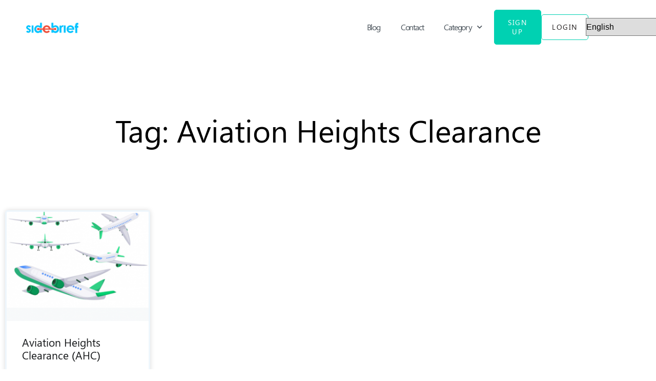

--- FILE ---
content_type: text/css
request_url: https://blog.sidebrief.com/wp-content/uploads/elementor/css/post-6.css?ver=1689594948
body_size: -117
content:
.elementor-kit-6{--e-global-color-primary:#6EC1E4;--e-global-color-secondary:#54595F;--e-global-color-text:#605D5D;--e-global-color-accent:#61CE70;--e-global-color-22606b0:#6DDCFF;--e-global-color-1b59fef:#F06C5B;--e-global-typography-primary-font-family:"Segoe Ui";--e-global-typography-primary-font-weight:600;--e-global-typography-secondary-font-family:"Segoe Ui";--e-global-typography-secondary-font-weight:400;--e-global-typography-text-font-family:"Segoe Ui";--e-global-typography-text-font-weight:400;--e-global-typography-accent-font-family:"Segoe Ui";--e-global-typography-accent-font-weight:500;color:#302E2E;}.elementor-section.elementor-section-boxed > .elementor-container{max-width:1140px;}.e-con{--container-max-width:1140px;}.elementor-widget:not(:last-child){margin-bottom:20px;}.elementor-element{--widgets-spacing:20px;}{}h1.entry-title{display:var(--page-title-display);}.elementor-kit-6 e-page-transition{background-color:#FFBC7D;}@media(max-width:1024px){.elementor-section.elementor-section-boxed > .elementor-container{max-width:1024px;}.e-con{--container-max-width:1024px;}}@media(max-width:767px){.elementor-section.elementor-section-boxed > .elementor-container{max-width:767px;}.e-con{--container-max-width:767px;}}

--- FILE ---
content_type: text/css
request_url: https://blog.sidebrief.com/wp-content/plugins/dethemekit-for-elementor/assets/css/de-sticky-frontend.css?ver=2.1.8
body_size: -282
content:
.de-sticky-column-sticky{-webkit-align-self:flex-start;-ms-flex-item-align:start;align-self:flex-start}.de-sticky-section-sticky--stuck{position:fixed;top:0;left:0;right:0;width:100%;max-width:100%;z-index:1100;margin-left:auto;margin-right:auto}
.inner-wrapper-sticky {
    left: unset !important;
}

--- FILE ---
content_type: text/css
request_url: https://blog.sidebrief.com/wp-content/uploads/elementor/css/post-274.css?ver=1689597269
body_size: 231
content:
.elementor-274 .elementor-element.elementor-element-1f48b15a > .elementor-container{max-width:1350px;}.elementor-274 .elementor-element.elementor-element-1f48b15a:not(.elementor-motion-effects-element-type-background), .elementor-274 .elementor-element.elementor-element-1f48b15a > .elementor-motion-effects-container > .elementor-motion-effects-layer{background-color:var( --e-global-color-nvsitebg );}.elementor-274 .elementor-element.elementor-element-1f48b15a{transition:background 0.3s, border 0.3s, border-radius 0.3s, box-shadow 0.3s;padding:100px 0px 100px 0px;}.elementor-274 .elementor-element.elementor-element-1f48b15a > .elementor-background-overlay{transition:background 0.3s, border-radius 0.3s, opacity 0.3s;}.elementor-274 .elementor-element.elementor-element-850cb0b{--spacer-size:16px;}.elementor-274 .elementor-element.elementor-element-60602acc{text-align:center;}.elementor-274 .elementor-element.elementor-element-60602acc .elementor-heading-title{color:#000000;font-family:"Segoe Ui", Sans-serif;font-size:60px;font-weight:500;}.elementor-274 .elementor-element.elementor-element-0caa1b6{--spacer-size:87px;}.elementor-274 .elementor-element.elementor-element-343b1cd .elementor-posts-container .elementor-post__thumbnail{padding-bottom:calc( 0.77 * 100% );}.elementor-274 .elementor-element.elementor-element-343b1cd:after{content:"0.77";}.elementor-274 .elementor-element.elementor-element-343b1cd .elementor-post__meta-data span + span:before{content:"•";}.elementor-274 .elementor-element.elementor-element-343b1cd{--grid-column-gap:43px;--grid-row-gap:36px;}.elementor-274 .elementor-element.elementor-element-343b1cd .elementor-post__card{border-color:#EEF6FC;border-width:3px;border-radius:5px;}.elementor-274 .elementor-element.elementor-element-343b1cd .elementor-post__text{margin-top:9px;}.elementor-274 .elementor-element.elementor-element-343b1cd .elementor-post__title, .elementor-274 .elementor-element.elementor-element-343b1cd .elementor-post__title a{color:#17191B;font-family:"Segoe Ui", Sans-serif;font-weight:500;}.elementor-274 .elementor-element.elementor-element-343b1cd .elementor-post__title{margin-bottom:40px;}.elementor-274 .elementor-element.elementor-element-343b1cd .elementor-button .elementor-align-icon-right{margin-left:18px;}.elementor-274 .elementor-element.elementor-element-343b1cd .elementor-button .elementor-align-icon-left{margin-right:18px;}.elementor-274 .elementor-element.elementor-element-343b1cd .elementor-button{background-color:var( --e-global-color-nvsecondaryaccent );border-radius:7px 7px 7px 7px;}.elementor-274 .elementor-element.elementor-element-343b1cd .e-load-more-message{font-family:"Open Sans", Sans-serif;font-weight:400;}.elementor-274 .elementor-element.elementor-element-343b1cd > .elementor-widget-container{margin:0px 0px 0px 0px;}@media(max-width:1024px){.elementor-274 .elementor-element.elementor-element-1f48b15a{padding:100px 25px 100px 25px;}}@media(max-width:767px){.elementor-274 .elementor-element.elementor-element-1f48b15a{padding:50px 15px 50px 15px;}.elementor-274 .elementor-element.elementor-element-60602acc .elementor-heading-title{font-size:45px;}.elementor-274 .elementor-element.elementor-element-343b1cd .elementor-posts-container .elementor-post__thumbnail{padding-bottom:calc( 0.5 * 100% );}.elementor-274 .elementor-element.elementor-element-343b1cd:after{content:"0.5";}}

--- FILE ---
content_type: text/javascript
request_url: https://blog.sidebrief.com/wp-content/plugins/dethemekit-for-elementor/assets/js/de-sticky-frontend.js?ver=2.1.8
body_size: 1523
content:
( function( $, elementor ) {

	'use strict';

	var DeSticky = {

		init: function() {
			elementor.hooks.addAction( 'frontend/element_ready/column', DeSticky.elementorColumn );

			elementorFrontend.hooks.addAction( 'frontend/element_ready/section', DeSticky.setStickySection );

			// $( document ).on( 'ready', DeSticky.stickySection );
			$( DeSticky.stickySection );
		},

		elementorColumn: function( $scope ) {
			var $target  = $scope,
				$window  = $( window ),
				columnId = $target.data( 'id' ),
				editMode = Boolean( elementor.isEditMode() ),
				settings = {},
				stickyInstance = null,
				stickyInstanceOptions = {
					topSpacing: 50,
					bottomSpacing: 50,
					containerSelector: '.elementor-section',
					innerWrapperSelector: '.elementor-widget-wrap'
				};

			if ( ! editMode ) {
				settings = $target.data( 'de-sticky-column-settings' );

				if ( $target.hasClass( 'de-sticky-column-sticky' ) ) {

					if ( -1 !== settings['stickyOn'].indexOf( elementorFrontend.getCurrentDeviceMode() ) ) {

						stickyInstanceOptions.topSpacing = settings['topSpacing'];
						stickyInstanceOptions.bottomSpacing = settings['bottomSpacing'];

						$target.data( 'stickyColumnInit', true );
						stickyInstance = new StickySidebar( $target[0], stickyInstanceOptions );

						$window.on( 'resize.DeStickyColumnSticky orientationchange.DeStickyColumnSticky', DeStickyTools.debounce( 50, resizeDebounce ) );
					}
				}
			} else {
				settings = DeSticky.columnEditorSettings( columnId );

				if ( 'true' === settings['sticky'] ) {
					$target.addClass( 'de-sticky-column-sticky' );

					if ( -1 !== settings['stickyOn'].indexOf( elementorFrontend.getCurrentDeviceMode() ) ) {
						stickyInstanceOptions.topSpacing = settings['topSpacing'];
						stickyInstanceOptions.bottomSpacing = settings['bottomSpacing'];

						$target.data( 'stickyColumnInit', true );
						stickyInstance = new StickySidebar( $target[0], stickyInstanceOptions );

						$window.on( 'resize.DeStickyColumnSticky orientationchange.DeStickyColumnSticky', DeStickyTools.debounce( 50, resizeDebounce ) );
					}
				}
			}
			

			function resizeDebounce() {
				var currentDeviceMode = elementorFrontend.getCurrentDeviceMode(),
					availableDevices  = settings['stickyOn'] || [],
					isInit            = $target.data( 'stickyColumnInit' );

				if ( -1 !== availableDevices.indexOf( currentDeviceMode ) ) {

					if ( ! isInit ) {
						$target.data( 'stickyColumnInit', true );
						stickyInstance = new StickySidebar( $target[0], stickyInstanceOptions );
						stickyInstance.updateSticky();
					}
				} else {
					$target.data( 'stickyColumnInit', false );
					stickyInstance.destroy();
				}
			}
			

		},

		columnEditorSettings: function( columnId ) {
			var editorElements = null,
				columnData     = {};

			if ( ! window.elementor.hasOwnProperty( 'elements' ) ) {
				return false;
			}

			editorElements = window.elementor.elements;

			if ( ! editorElements.models ) {
				return false;
			}

			$.each( editorElements.models, function( index, obj ) {

				$.each( obj.attributes.elements.models, function( index, obj ) {
					if ( columnId == obj.id ) {
						columnData = obj.attributes.settings.attributes;
					}
				} );

			} );

			return {
				// 'active': columnData['dethemekit_carousel_active_column'] || false,
				'sticky': columnData['de_sticky_column_sticky_enable'] || false,
				'topSpacing': columnData['de_sticky_column_sticky_top_spacing'] || 50,
				'bottomSpacing': columnData['de_sticky_column_sticky_bottom_spacing'] || 50,
				'stickyOn': columnData['de_sticky_column_sticky_enable_on'] || [ 'desktop', 'tablet', 'mobile']
			}
		},

		getStickySectionsDesktop: [],
		getStickySectionsTablet:  [],
		getStickySectionsMobile:  [],

		setStickySection: function( $scope ) {
			var setStickySection = {

				target: $scope,
				
				isEditMode: Boolean( elementorFrontend.isEditMode() ),

				init: function() {
					if ( this.isEditMode ) {
						return;
					}

					if (  'yes' === this.getSectionSetting( 'de_sticky_section_sticky' ) ) {
						var availableDevices = this.getSectionSetting( 'de_sticky_section_sticky_visibility' ) || [];

						if ( ! availableDevices[0] ) {
							return;
						}

						if ( -1 !== availableDevices.indexOf( 'desktop' ) ) {
							DeSticky.getStickySectionsDesktop.push( $scope );
						}

						if ( -1 !== availableDevices.indexOf( 'tablet' ) ) {
							DeSticky.getStickySectionsTablet.push( $scope );
						}

						if ( -1 !== availableDevices.indexOf( 'mobile' ) ) {
							DeSticky.getStickySectionsMobile.push( $scope );
						}
					}
				},

				getSectionSetting: function( setting ){
					var settings = {},
						editMode = Boolean( elementorFrontend.isEditMode() );

					if ( editMode ) {
						if ( ! elementorFrontend.hasOwnProperty( 'config' ) ) {
							return;
						}

						if ( ! elementorFrontend.config.hasOwnProperty( 'elements' ) ) {
							return;
						}

						if ( ! elementorFrontend.config.elements.hasOwnProperty( 'data' ) ) {
							return;
						}

						var modelCID = this.target.data( 'model-cid' ),
							editorSectionData = elementorFrontend.config.elements.data[ modelCID ];

						if ( ! editorSectionData ) {
							return;
						}

						if ( ! editorSectionData.hasOwnProperty( 'attributes' ) ) {
							return;
						}

						settings = editorSectionData.attributes || {};
					} else {
						settings = this.target.data( 'settings' ) || {};
					}

					if ( ! settings[ setting ] ) {
						return;
					}

					return settings[ setting ];
				},

				
			};

			setStickySection.init();
		},

		stickySection: function() {
			var stickySection = {

				isEditMode: Boolean( elementorFrontend.isEditMode() ),

				correctionSelector: $( '#wpadminbar' ),

				initDesktop: false,
				initTablet:  false,
				initMobile:  false,

				init: function() {
					if ( this.isEditMode ) {
						return;
					}

					this.run();
					$( window ).on( 'resize.DeStickySectionSticky orientationchange.DeStickySectionSticky', this.run.bind( this ) );
				},

				getOffset: function(){
					var offset = 0;

					if ( this.correctionSelector[0] && 'fixed' === this.correctionSelector.css( 'position' ) ) {
						offset = this.correctionSelector.outerHeight( true );
					}

					return offset;
				},

				run: function() {
					var currentDeviceMode = elementorFrontend.getCurrentDeviceMode(),
						transitionIn  = 'de-sticky-transition-in',
						transitionOut = 'de-sticky-transition-out',
						options = {
							stickyClass: 'de-sticky-section-sticky--stuck',
							topSpacing: this.getOffset()
						};

					function initSticky ( section, options ) {
						section.deStickySection( options )
							.on( 'deStickySection:stick', function( event ) {
								$( event.target ).addClass( transitionIn );
								setTimeout( function() {
									$( event.target ).removeClass( transitionIn );
								}, 3000 );
							} )
							.on( 'deStickySection:unstick', function( event ) {
								$( event.target ).addClass( transitionOut );
								setTimeout( function() {
									$( event.target ).removeClass( transitionOut );
								}, 3000 );
							} );
						section.trigger( 'deStickySection:activated' );
					}

					if ( 'desktop' === currentDeviceMode && ! this.initDesktop ) {
						if ( this.initTablet ) {
							DeSticky.getStickySectionsTablet.forEach( function( section, i ) {
								section.trigger( 'deStickySection:detach' );
							});

							this.initTablet = false;
						}

						if ( this.initMobile ) {
							DeSticky.getStickySectionsMobile.forEach( function( section, i ) {
								section.trigger( 'deStickySection:detach' );
							});

							this.initMobile = false;
						}

						if ( DeSticky.getStickySectionsDesktop[0] ) {
							DeSticky.getStickySectionsDesktop.forEach( function( section, i ) {

								if ( DeSticky.getStickySectionsDesktop[i+1] ) {
									options.stopper = DeSticky.getStickySectionsDesktop[i+1];
								} else {
									options.stopper = '';
								}

								initSticky( section, options );
							});

							this.initDesktop = true;
						}
					}

					if ( 'tablet' === currentDeviceMode && ! this.initTablet ) {
						if ( this.initDesktop ) {
							DeSticky.getStickySectionsDesktop.forEach( function( section, i ) {
								section.trigger( 'deStickySection:detach' );
							});

							this.initDesktop = false;
						}

						if ( this.initMobile ) {
							DeSticky.getStickySectionsMobile.forEach( function( section, i ) {
								section.trigger( 'deStickySection:detach' );
							});

							this.initMobile = false;
						}

						if ( DeSticky.getStickySectionsTablet[0] ) {
							DeSticky.getStickySectionsTablet.forEach( function( section, i ) {
								if ( DeSticky.getStickySectionsTablet[i+1] ) {
									options.stopper = DeSticky.getStickySectionsTablet[i+1];
								} else {
									options.stopper = '';
								}

								initSticky( section, options );
							});

							this.initTablet = true;
						}
					}

					if ( 'mobile' === currentDeviceMode && ! this.initMobile ) {
						if ( this.initDesktop ) {
							DeSticky.getStickySectionsDesktop.forEach( function( section, i ) {
								section.trigger( 'deStickySection:detach' );
							});

							this.initDesktop = false;
						}

						if ( this.initTablet ) {
							DeSticky.getStickySectionsTablet.forEach( function( section, i ) {
								section.trigger( 'deStickySection:detach' );
							});

							this.initTablet = false;
						}

						if ( DeSticky.getStickySectionsMobile[0] ) {
							DeSticky.getStickySectionsMobile.forEach( function( section, i ) {

								if ( DeSticky.getStickySectionsMobile[i+1] ) {
									options.stopper = DeSticky.getStickySectionsMobile[i+1];
								} else {
									options.stopper = '';
								}

								initSticky( section, options );
							});

							this.initMobile = true;
						}
					}
				}
			};

			stickySection.init();
		}
	};

	$( window ).on( 'elementor/frontend/init', DeSticky.init );

	var DeStickyTools = {
		debounce: function( threshold, callback ) {
			var timeout;

			return function debounced( $event ) {
				function delayed() {
					callback.call( this, $event );
					timeout = null;
				}

				if ( timeout ) {
					clearTimeout( timeout );
				}

				timeout = setTimeout( delayed, threshold );
			};
		}
	}

}( jQuery, window.elementorFrontend ) );
